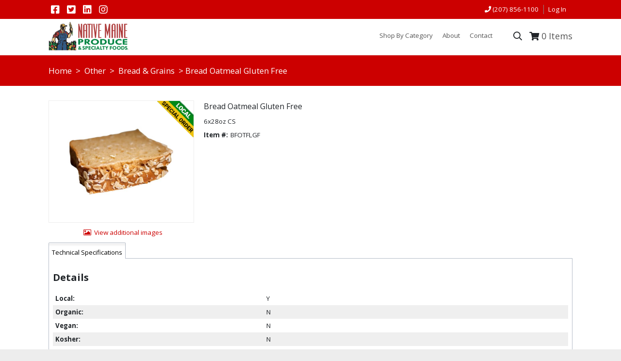

--- FILE ---
content_type: application/javascript
request_url: https://www.nativeme.com/themeModules/js/com/ibm/portal/xslt.js
body_size: 4177
content:
/** Licensed Materials - Property of IBM, 5724-U69, (C) Copyright IBM Corp. 2009, 2010 - All Rights reserved.  **/

if(!dojo._hasResource["com.ibm.portal.xslt"]){ //_hasResource checks added by build. Do not use _hasResource directly in your code.
dojo._hasResource["com.ibm.portal.xslt"] = true;
/* ***************************************************************** */
/*                                                                                                                                    */
/* IBM Confidential                                                                                                         */
/*                                                                                                                                    */
/* OCO Source Materials                                                                                                */
/*                                                                                                                                    */
/* (C) Copyright IBM Corp. 2006,2007                                                                          */
/*                                                                                                                                    */
/* The source code for this program is not published or otherwise                               */
/* divested of its trade secrets, irrespective of what has been                                    */
/* deposited with the U.S. Copyright Office.                                                                 */
/*                                                                                                                                    */
/* ***************************************************************** */
dojo.provide( "com.ibm.portal.xslt" );

// TODO: Not needed anymore here, test before removing
dojo.require( "dojox.data.dom" );

dojo.declare( "com.ibm.portal.xslt.TransformerFactory",
    null,
    {
        constructor: function() {
            // create our internal XSL cache
            this._xsltMap = new Array();
        },
        /**
         * summary:
         *		Creates a new com.ibm.portal.xslt.Transformer object.
         */
        newTransformer: function(/*String*/ xsltUrl) {
             ibm.portal.debug.entry( "newTransformer", [ xsltUrl ] );
             var trf = this._getCached(xsltUrl);
             if(trf == null) {
             	trf = new com.ibm.portal.xslt.Transformer(xsltUrl);
             	this._xsltMap.push({url: xsltUrl, transformer: trf});
             }
             return trf;
        },
        _getCached: function(xsltUrl) {
        	var xslt = null;
             // try to get the XSL object from our internal cache
             for (i=0; i<this._xsltMap.length; i++) {
                 var entry = this._xsltMap[i];
                 if (xsltUrl == entry.url) {
                     // alert("cache hit");
                     xslt = entry.transformer;
                     break;
                 }
             }
             return xslt;
        }
    }
);

dojo.declare( "com.ibm.portal.xslt.Transformer",
    null,
    {
        /**
         * summary:
         *		Creates a new transformer for cross-browser XSLT operations
         */
        constructor: function(/* String */ xsltUrl) {
            this._xslt = com.ibm.portal.xslt.loadXsl(xsltUrl);
        },
        /**
         * summary:
         *		Transforms the given xmlDoc and puts the result into the passed
         *		DOM node
         *
         * xmlDoc:
         * 		XML Document to transform
         * xsltParams:
         *		Set of configuration parameters to pass to the transformation
         *		engine.  Object map in this format: {param1Name: "param1Value", param2Name: "param2Value"}
         * node:
         * 		DOM node to put the transform results in
         * doc:
         * 		HTML document to update
         */ 
        transformToRegion: function(xmlDoc, xsltParams, node, doc) {
        	com.ibm.portal.utilities.html.safeClean(node);
			if (dojo.isIE || window.ActiveXObject !== undefined) {
				var resultStr = com.ibm.portal.xslt.transform(xmlDoc, this._xslt, null, xsltParams, true);
				node.innerHTML = dojo.string.trim(resultStr);
			} else {
				/*
				var resultsDoc = this.transformToDocument( xmlDoc, xsltParams);
				dojox.data.dom.replaceChildren(node, resultsDoc.documentElement);
				*/
				var frag = com.ibm.portal.xslt.gecko._transformToFragment(xmlDoc, this._xslt, null, xsltParams, doc);
				node.innerHTML = "";
				node.appendChild(frag);
			}
        },
        /** 
         * summary:
         *		Transforms the given xmlDoc and returns a new XML document or String containing
         *		the result
         * xmlDoc:
         * 		XML Document to transform
         * xsltParams:
         *		Set of configuration parameters to pass to the transformation
         *		engine.  Object map in this format: {param1Name: "param1Value", param2Name: "param2Value"}
         * bReturnAsString:
         * 		Boolean indicating whether a XML document or String should be returned.
         */
        transformToDocument: function(xmlDoc, xsltParams, bReturnAsString) {
             var results = com.ibm.portal.xslt.transform(xmlDoc, this._xslt, null, xsltParams, bReturnAsString);
             return results;
        }
    }
);

// global transformer factory
com.ibm.portal.xslt.TRANSFORMER_FACTORY = new com.ibm.portal.xslt.TransformerFactory();



//---------------------------------------------------------------------- xml related utility methods
/*
 * loadXml(sUrl) - returns oDomDoc. parses xml from the url into DOM document object.
 * loadXmlString() - returns oDomDoc. parses xml from the contents of the string into DOM document object.
 * loadXsl()
 * transform()
 */
com.ibm.portal.xslt.ie = {};
com.ibm.portal.xslt.gecko = {};

com.ibm.portal.xslt.getXmlHttpRequest = function() {
	var oXml = null;
	if (typeof ActiveXObject != "undefined") {
		oXml = new ActiveXObject("Microsoft.XMLHTTP");
	} else {
		oXml = new XMLHttpRequest();
	}
  return oXml;
}

com.ibm.portal.xslt.loadXml = function(sUrl) {
	if (typeof ActiveXObject != "undefined" || window.ActiveXObject !== undefined) 
		return com.ibm.portal.xslt.ie.loadXml(sUrl);
	else 
		return com.ibm.portal.xslt.gecko.loadXml(sUrl);
}

com.ibm.portal.xslt.loadXmlString = function(sXml) {
	if (typeof ActiveXObject != "undefined" || window.ActiveXObject !== undefined)
		return com.ibm.portal.xslt.ie.loadXmlString(sXml);
	else 
		return com.ibm.portal.xslt.gecko.loadXmlString(sXml);
}

com.ibm.portal.xslt.loadXsl = function(sUrl) {
	if (typeof ActiveXObject != "undefined" || window.ActiveXObject !== undefined) 
		return com.ibm.portal.xslt.ie.loadXsl(sUrl);
	else 
		return com.ibm.portal.xslt.gecko.loadXsl(sUrl);
}

com.ibm.portal.xslt.transform = function (xml, xsl, sXslMode, aXslParams, bReturnString)
{
   ibm.portal.debug.entry( "transform", [xml,xsl,sXslMode,aXslParams,bReturnString] );  
   if (typeof ActiveXObject != "undefined" || window.ActiveXObject !== undefined) {
    return com.ibm.portal.xslt.ie.transform(xml, xsl, sXslMode, aXslParams,bReturnString);
  }
  else 
    return com.ibm.portal.xslt.gecko.transform(xml, xsl, sXslMode, aXslParams,bReturnString);
}

com.ibm.portal.xslt.transformAndUpdate = function (/*HTMLElement*/nodeToUpdate, /*XMLDocument*/xml, /*XMLDocument*/xsl, /*String?*/sXslMode, /*Map*/aXslParams) {
	ibm.portal.debug.entry( "transformAndUpdate", [ nodeToUpdate, xml, xsl, sXslMode, aXslParams ]);
	
	if (typeof ActiveXObject != "undefined" || window.ActiveXObject !== undefined) {
		var resultStr = com.ibm.portal.xslt.transform(xml, xsl, sXslMode, aXslParams, true);
		nodeToUpdate.innerHTML = dojo.string.trim(resultStr);
	} else {
		var doc = nodeToUpdate.ownerDocument ? nodeToUpdate.ownerDocument : document;
		var frag = com.ibm.portal.xslt.gecko._transformToFragment(xml, xsl, sXslMode, aXslParams, doc);
		nodeToUpdate.innerHTML = "";
		nodeToUpdate.appendChild(frag);
	}
	
	ibm.portal.debug.exit( "transformAndUpdate" );
}

//---------------------------------------------------------------------- IE xml related utility methods

com.ibm.portal.xslt.ie.XSLT_PROG_IDS = [
		"Msxml2.XSLTemplate.6.0",
		"Msxml2.XSLTemplate.4.0",
		"MSXML2.XSLTemplate.3.0",
		"MSXML2.XSLTemplate"
	];
	
com.ibm.portal.xslt.ie.DOM_PROG_IDS = [
		"MSXML2.FreeThreadedDOMDocument.6.0",
		"Msxml2.DOMDocument.6.0",
		"Msxml2.DOMDocument.4.0",
		"MSXML2.DOMDocument",
		"MSXML.DOMDocument",
		"Microsoft.XMLDOM"
	];
	
com.ibm.portal.xslt.ie.FTDOM_PROG_IDS = [
		"Msxml2.FreeThreadedDOMDocument.6.0",
		"Msxml2.FreeThreadedDOMDocument.4.0",
		"MSXML2.FreeThreadedDOMDocument",
		"MSXML.FreeThreadedDOMDocument",
		"Microsoft.FreeThreadedXMLDOM"
	];
	
com.ibm.portal.xslt.ie._getMSXMLImpl = function(array) {
	// This iterates through the passed in array of Strings which represent ProgIDs for
	// MSXML objects, and attempts to find the first available one and returns an instance
	// to the caller
	while(array.length > 0) {
		try {
			var impl = new ActiveXObject(array[0]);
			if(impl) {
				return impl;
			}
		}
		catch(err){}
		array.splice(0,1);
	}
	throw new Error("No MSXML implementation exists");
}

com.ibm.portal.xslt.ie.loadXml = function(sUrl) {
	//var oXmlDoc = new ActiveXObject("MSXML2.DOMDocument");
	var oXmlDoc = this._getMSXMLImpl(this.DOM_PROG_IDS);
	oXmlDoc.async=0;
	oXmlDoc.resolveExternals = 0;
  	if(!oXmlDoc.load(sUrl))
  	{
  		//Callers should catch this and can substitute their own error message
  		throw new Error("Error loading xml file " + sUrl);
  	}
	return oXmlDoc;

}

com.ibm.portal.xslt.ie.loadXmlString = function(sXml) {
	var oXmlDoc = this._getMSXMLImpl(this.DOM_PROG_IDS);
	oXmlDoc.async=0;
	oXmlDoc.resolveExternals = 0;
	if (sXml)
	{
	  	if(!oXmlDoc.loadXML(sXml))
	  	{
	  	    //Callers should catch this and can substitute their own error message
	  		throw new Error("Error loading xml string " + sXml); 
	  	}
	}
	return oXmlDoc;
}

com.ibm.portal.xslt.ie.loadXsl = function(sUrl) {
	//we need to use MSXML2.FreeThreadedDOMDocument interface in order to support 
	//mode and parameters in XSL transformation.
	var oXslDoc = this._getMSXMLImpl(this.FTDOM_PROG_IDS);
	oXslDoc.async=0;
	oXslDoc.resolveExternals = 0;
	
	//PM22859	
	//This property is supported in MSXML 3.0 SP3, 4.0 SP1, 5.0, and 6.0. The default value is true.
	oXslDoc.setProperty("ForcedResync", false);	
	//PM22859
	
  	if(!oXslDoc.load(sUrl))
  	{
  		//Callers should catch this and can substitute their own error message
  		throw new Error("Error loading xsl file " + sUrl);
  	}	
	return oXslDoc;
}

com.ibm.portal.xslt.ie.transform = function(xmlDoc, xsl, sXslMode, aXslParams,bReturnString) {
	var oXml = xmlDoc;
	var oXsl = xsl;

     try {		
		if(!oXsl.documentElement) oXsl = this.loadXsl(xsl);
	 }
	 catch(e) {
		var sMsg = e.message;
		throw new Error(""+sMsg, ""+sMsg);
	 }
	//create the xsl processor and apply the transformation
	var oXslt = this._getMSXMLImpl(this.XSLT_PROG_IDS);
	oXslt.stylesheet = oXsl;
	var oXslProc = oXslt.createProcessor();
	oXslProc.input = oXml;
	
	//set paramaters if any
	if(aXslParams) {
		for(var p in aXslParams) {
			oXslProc.addParameter(p, aXslParams[p]);
		}
	}
	if (sXslMode) oXslProc.addParameter("mode", sXslMode);
	
	if (bReturnString) {
		if(!oXslProc.transform()) {
			//Callers should catch this and can substitute their own error message
  			throw new Error("Error transforming xml doc " + oXml); 
  		}
  		return oXslProc.output;
	} else {
		var oHtmlDoc = this._getMSXMLImpl(this.DOM_PROG_IDS);
		oHtmlDoc.async = false;
		oHtmlDoc.validateOnParse = false;
		oXml.transformNodeToObject(oXsl,oHtmlDoc);
		return oHtmlDoc;	
	}
}

//---------------------------------------------------------------------- GECKO xml related utility methods

com.ibm.portal.xslt.gecko.loadXml = function(sUrl) {
    //var oXmlResponse = NG.ServerRequest.postRequest(sUrl);
//    if (oXmlResponse) return xmlLoadString(oXmlResponse.responseText);
//    else return null;
	var oDomDoc = null;
	if(dojo.isSafari) {
		var xhr = new XMLHttpRequest();
		xhr.open( "GET", sUrl, false );
		xhr.send( null );
		  
		if ( xhr.status == 200 ) {
			oDomDoc = xhr.responseXML;
		}
	}
	else {
		oDomDoc = document.implementation.createDocument('','',null);
		oDomDoc.async = 0; // this is the important part
		oDomDoc.load(sUrl);
	} 
	return oDomDoc;
}

com.ibm.portal.xslt.gecko.loadXmlString = function(sXml) {
    var parser = new DOMParser();
	var oXmlDoc = null;
	if (sXml)
	{    
	    try { oXmlDoc = parser.parseFromString(sXml, "text/xml"); }
	    catch (exc) {
		    //Callers should catch this and can substitute their own error message
	  		throw new Error("Error loading xml string " + sXml); 
	    }
	}
	else
	{
		return document.implementation.createDocument("", "", null); // DOMDocument
	}
	return oXmlDoc;
}

com.ibm.portal.xslt.gecko.loadXsl = function(sUrl) {
	//This is done through createDocument because of anchor(#) we have in portal url. 
	//Do not change the code without testing the case.
	var oDomDoc = document.implementation.createDocument( '', '', null );
	// FF Fix
	if( !dojo.isWebKit && oDomDoc.load ) {
		oDomDoc.async = 0;
		oDomDoc.load( sUrl );
	} else {
		var xhr = new XMLHttpRequest();
		xhr.open( "GET", sUrl, false );
		xhr.send( null );
		  
		if ( xhr.status == 200 ) {
			oDomDoc = xhr.responseXML;
		}
	}
	
	return oDomDoc;
}

com.ibm.portal.xslt.gecko._getXSLTProc = function(xmlDoc, xsl, sXslMode, aXslParams) {
	var xslDoc = xsl;
	if(!xslDoc.documentElement) 
	{
		xslDoc = this.loadXsl(xsl);
	}        
    var proc = new XSLTProcessor();
    proc.importStylesheet(xslDoc); 

	
	//set parameters if any
	if(aXslParams) {
		for(var p in aXslParams)  {
			proc.setParameter(null, p, aXslParams[p]);
		}
	}
	
	if (sXslMode) proc.setParameter(null, "mode", sXslMode);
	
	return proc;
}

com.ibm.portal.xslt.gecko._transformToFragment = function(xmlDoc, xsl, sXslMode, aXslParams, doc) {
	var proc = com.ibm.portal.xslt.gecko._getXSLTProc(xmlDoc, xsl, sXslMode, aXslParams);
	
	var resultDoc = null;
	resultDoc = proc.transformToFragment(xmlDoc, doc);
	proc.clearParameters();
	return resultDoc;
}

com.ibm.portal.xslt.gecko.transform = function(xmlDoc, xsl, sXslMode, aXslParams,bReturnString) {
	try {
		var resultDoc = null;
		if (!bReturnString) {
			var proc = com.ibm.portal.xslt.gecko._getXSLTProc(xmlDoc, xsl, sXslMode, aXslParams);
			resultDoc = proc.transformToDocument(xmlDoc);
			return resultDoc;
		}
		else {
			resultDoc = com.ibm.portal.xslt.gecko._transformToFragment(xmlDoc, xsl, sXslMode, aXslParams, document);
		}

		var serializer = new XMLSerializer();
		// need to trim newlines and spaces from beginning and end so that the root node always has the same
		// number of child nodes regardless of the browser implementation
		// this should be lossless of real expected content
		var resultStr = dojo.string.trim(serializer.serializeToString(resultDoc));
		if(dojo.isOpera && resultDoc.firstChild && resultDoc.firstChild.nodeName == 'result') {
			var start = resultStr.indexOf("<result>") + 8;
			var end = resultStr.lastIndexOf("</result>");
			resultStr = dojo.string.trim(resultStr.substring(start, end));
		}
		return resultStr;    
    }
    catch (exc)
    {
        //alert("error transforming document: "+exc)
		//Callers should catch this and can substitute their own error message
  		throw new Error("Error transforming xml doc " + exc);
	}
}

/* This method sets the content of a layer within the HTML page
 * to the result of transforming the xml parameter by the xsl
 * parameter. The xml and xsl parameters may be of any form
 * supported by the transformXml() method. The layer parameter
 * may be either a DOM object or the name of a DOM object that
 * can be found using the findObject() method.
 */

com.ibm.portal.xslt.setLayerContentByXml = function (layer, xml, xsl, xslparam,bReturnString) {
    var result = com.ibm.portal.xslt.transform(xml,xsl,null,xslparam,bReturnString);
    if (layer.innerHTML) layer.innerHTML = result;
    else {
        var obj = document.getElementById(layer);
        obj.innerHTML=result;
    }
}

}
